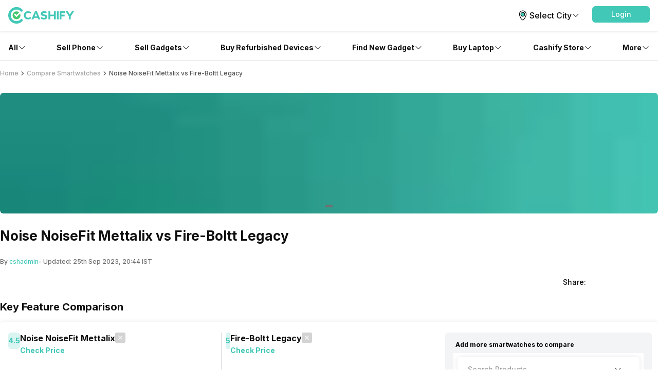

--- FILE ---
content_type: application/javascript; charset=UTF-8
request_url: https://www.cashify.in/gpro_/_next/static/chunks/app/gpro/compare/details/%5Bslug%5D/page-e7cdef4cd6ebfc16.js
body_size: 360
content:
try{let e="undefined"!=typeof window?window:"undefined"!=typeof global?global:"undefined"!=typeof globalThis?globalThis:"undefined"!=typeof self?self:{},b=(new e.Error).stack;b&&(e._sentryDebugIds=e._sentryDebugIds||{},e._sentryDebugIds[b]="f1b6c3bc-0386-4018-b070-5bb0288b1be6",e._sentryDebugIdIdentifier="sentry-dbid-f1b6c3bc-0386-4018-b070-5bb0288b1be6")}catch(e){}(self.webpackChunk_N_E=self.webpackChunk_N_E||[]).push([[8626],{},e=>{var b=b=>e(e.s=b);e.O(0,[4867,5448,5103,982,2195,870,584,8671,8441,3095,7358],()=>b(98671)),_N_E=e.O()}]);